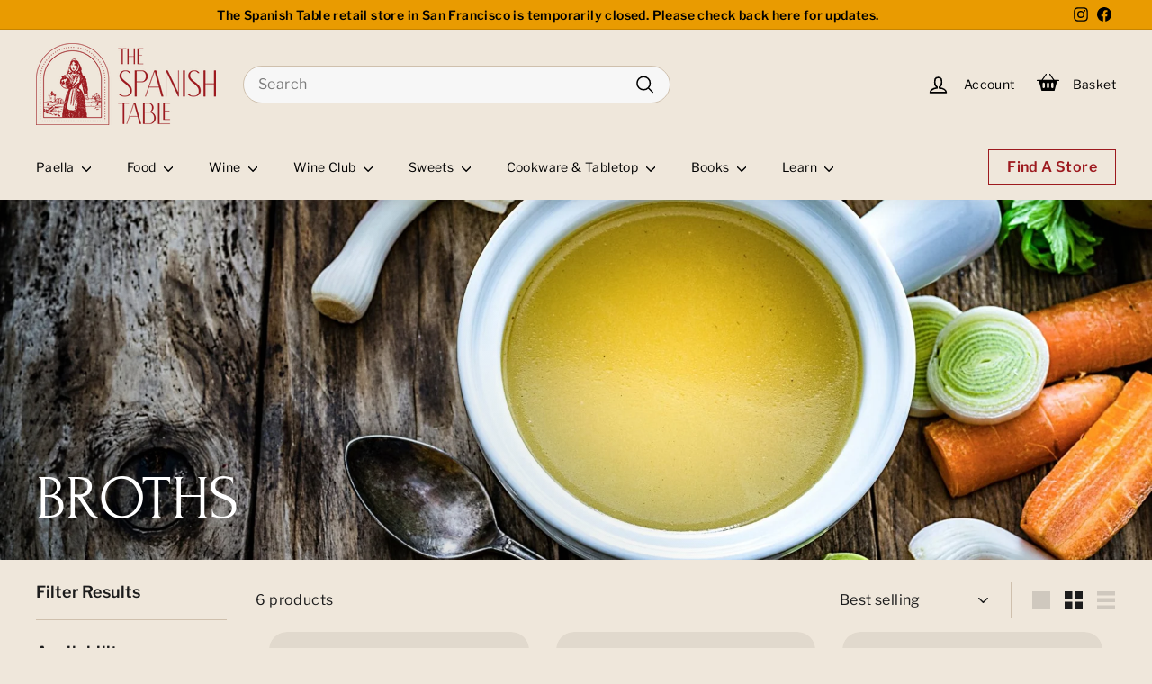

--- FILE ---
content_type: image/svg+xml
request_url: https://spanishtable.com/cdn/shop/files/Mask_group.svg?v=1700868851
body_size: 179
content:
<svg width="1440" height="650" viewBox="0 0 1440 650" fill="none" xmlns="http://www.w3.org/2000/svg">
<g opacity="0.3">
<mask id="mask0_207_6578" style="mask-type:alpha" maskUnits="userSpaceOnUse" x="0" y="0" width="1440" height="650">
<rect y="3.05176e-05" width="1440" height="650" fill="#4D1B26"/>
</mask>
<g mask="url(#mask0_207_6578)">
<path d="M-53 -115V358.708H421.217V-115H-53ZM326.259 263.856V350.372H267.569V205.231H412.872V263.876H326.259V263.856ZM41.9769 -20.129V-106.645H100.667V38.4765H-44.6353V-20.129H41.9769ZM198.884 43.9291H262.11V107.085L198.884 43.9291ZM262.11 136.584V199.759H198.884L262.11 136.584ZM184.099 -26.268L103.632 -106.645H264.624L184.138 -26.2484L184.099 -26.268ZM106.087 107.085V43.9291H169.313L106.087 107.085ZM169.313 199.759H106.087V136.584L169.313 199.759ZM-44.6353 41.4578L35.8506 121.854L-44.6353 202.25V41.4578ZM-44.6353 263.837V205.192H100.667V350.333H41.9769V263.817H-44.6353V263.837ZM184.118 269.937L264.604 350.352H103.613L184.099 269.937H184.118ZM412.852 202.25L332.366 121.854L412.852 41.4578V202.25ZM412.852 38.4765H267.549V-106.645H326.24V-20.129H412.852V38.4765Z" fill="#301119"/>
<path d="M405.783 345.312V819.02H880V345.312H405.783ZM785.043 724.168V810.684H726.352V665.543H871.655V724.188H785.043V724.168ZM500.76 440.202V353.687H559.451V498.808H414.148V440.202H500.76ZM657.667 504.26H720.894V567.416L657.667 504.26ZM720.894 596.915V660.091H657.667L720.894 596.915ZM642.882 434.063L562.396 353.667H723.387L642.901 434.063H642.882ZM564.87 567.416V504.26H628.096L564.87 567.416ZM628.096 660.091H564.87V596.915L628.096 660.091ZM414.128 501.769L494.614 582.166L414.128 662.562V501.769ZM414.128 724.149V665.504H559.431V810.645H500.74V724.129H414.128V724.149ZM642.882 730.248L723.368 810.664H562.376L642.862 730.248H642.882ZM871.616 662.562L791.13 582.166L871.616 501.769V662.562ZM871.616 498.788H726.313V353.667H785.003V440.183H871.616V498.788Z" fill="#301119"/>
<path d="M899 3.05176e-05V650H1549V3.05176e-05H899ZM1418.83 519.835V638.537H1338.39V439.381H1537.54V519.835H1418.83ZM1029.17 130.184V11.4823H1109.61V210.619H910.463V130.204H1029.17V130.184ZM1244.24 218.084H1330.91V304.749L1244.24 218.084ZM1330.91 345.231V431.916H1244.24L1330.91 345.231ZM1224 121.778L1113.68 11.4823H1334.34L1224.02 121.778H1224ZM1117.09 304.749V218.084H1203.76L1117.09 304.749ZM1203.76 431.916H1117.09V345.231L1203.76 431.916ZM910.463 214.694L1020.78 325.01L910.463 435.325V214.694ZM910.463 519.835V439.381H1109.61V638.537H1029.17V519.835H910.463ZM1224.02 528.202L1334.34 638.537H1113.68L1224.02 528.202ZM1537.54 435.325L1427.24 325.01L1537.54 214.694V435.325ZM1537.54 210.619H1338.39V11.4823H1418.83V130.184H1537.54V210.599V210.619Z" fill="#301119"/>
</g>
</g>
</svg>
